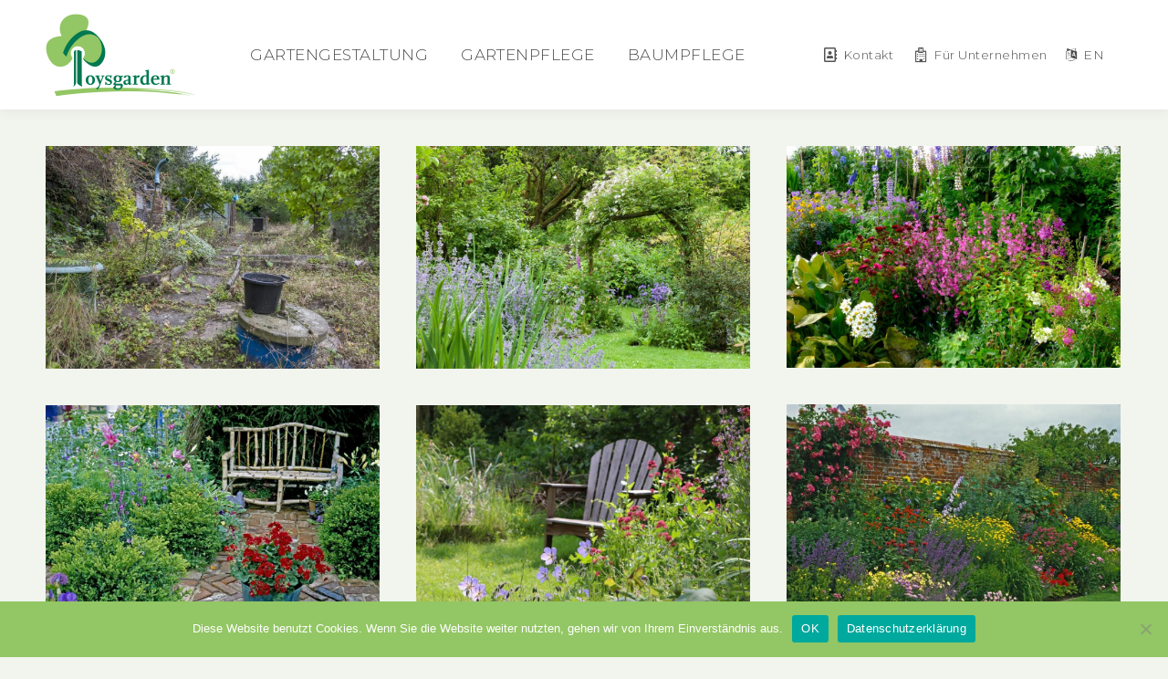

--- FILE ---
content_type: text/html; charset=UTF-8
request_url: https://www.poysgarden.at/dt_gallery/revitalisierung/
body_size: 14569
content:
<!DOCTYPE html>
<!--[if !(IE 6) | !(IE 7) | !(IE 8)  ]><!-->
<html lang="de" class="no-js">
<!--<![endif]-->
<head>
	<meta charset="UTF-8" />
		<meta name="viewport" content="width=device-width, initial-scale=1, maximum-scale=1, user-scalable=0">
		<meta name="theme-color" content="#0f6a4f"/>	<link rel="profile" href="https://gmpg.org/xfn/11" />
	        <script type="text/javascript">
            if (/Android|webOS|iPhone|iPad|iPod|BlackBerry|IEMobile|Opera Mini/i.test(navigator.userAgent)) {
                var originalAddEventListener = EventTarget.prototype.addEventListener,
                    oldWidth = window.innerWidth;

                EventTarget.prototype.addEventListener = function (eventName, eventHandler, useCapture) {
                    if (eventName === "resize") {
                        originalAddEventListener.call(this, eventName, function (event) {
                            if (oldWidth === window.innerWidth) {
                                return;
                            }
                            oldWidth = window.innerWidth;
                            if (eventHandler.handleEvent) {
                                eventHandler.handleEvent.call(this, event);
                            }
                            else {
                                eventHandler.call(this, event);
                            };
                        }, useCapture);
                    }
                    else {
                        originalAddEventListener.call(this, eventName, eventHandler, useCapture);
                    };
                };
            };
        </script>
		<meta name='robots' content='index, follow, max-image-preview:large, max-snippet:-1, max-video-preview:-1' />
	<style>img:is([sizes="auto" i], [sizes^="auto," i]) { contain-intrinsic-size: 3000px 1500px }</style>
	
	<!-- This site is optimized with the Yoast SEO plugin v26.3 - https://yoast.com/wordpress/plugins/seo/ -->
	<title>Revitalisierung &#8226; Poysgarden</title>
	<link rel="canonical" href="https://www.poysgarden.at/dt_gallery/revitalisierung/" />
	<meta property="og:locale" content="de_DE" />
	<meta property="og:type" content="article" />
	<meta property="og:title" content="Revitalisierung &#8226; Poysgarden" />
	<meta property="og:url" content="https://www.poysgarden.at/dt_gallery/revitalisierung/" />
	<meta property="og:site_name" content="Poysgarden" />
	<meta property="article:modified_time" content="2020-09-14T10:20:29+00:00" />
	<meta name="twitter:card" content="summary_large_image" />
	<script type="application/ld+json" class="yoast-schema-graph">{"@context":"https://schema.org","@graph":[{"@type":"WebPage","@id":"https://www.poysgarden.at/dt_gallery/revitalisierung/","url":"https://www.poysgarden.at/dt_gallery/revitalisierung/","name":"Revitalisierung &#8226; Poysgarden","isPartOf":{"@id":"https://www.poysgarden.at/#website"},"datePublished":"2019-03-24T10:31:33+00:00","dateModified":"2020-09-14T10:20:29+00:00","breadcrumb":{"@id":"https://www.poysgarden.at/dt_gallery/revitalisierung/#breadcrumb"},"inLanguage":"de","potentialAction":[{"@type":"ReadAction","target":["https://www.poysgarden.at/dt_gallery/revitalisierung/"]}]},{"@type":"BreadcrumbList","@id":"https://www.poysgarden.at/dt_gallery/revitalisierung/#breadcrumb","itemListElement":[{"@type":"ListItem","position":1,"name":"Startseite","item":"https://www.poysgarden.at/"},{"@type":"ListItem","position":2,"name":"Foto Album","item":"https://www.poysgarden.at/dt_gallery/"},{"@type":"ListItem","position":3,"name":"Revitalisierung"}]},{"@type":"WebSite","@id":"https://www.poysgarden.at/#website","url":"https://www.poysgarden.at/","name":"Poysgarden","description":"Poysgarden","publisher":{"@id":"https://www.poysgarden.at/#organization"},"potentialAction":[{"@type":"SearchAction","target":{"@type":"EntryPoint","urlTemplate":"https://www.poysgarden.at/?s={search_term_string}"},"query-input":{"@type":"PropertyValueSpecification","valueRequired":true,"valueName":"search_term_string"}}],"inLanguage":"de"},{"@type":"Organization","@id":"https://www.poysgarden.at/#organization","name":"Poysgarden Gartengestaltung","url":"https://www.poysgarden.at/","logo":{"@type":"ImageObject","inLanguage":"de","@id":"https://www.poysgarden.at/#/schema/logo/image/","url":"https://www.poysgarden.at/wp-content/uploads/2019/02/Logo-Desktop-highres.png","contentUrl":"https://www.poysgarden.at/wp-content/uploads/2019/02/Logo-Desktop-highres.png","width":662,"height":360,"caption":"Poysgarden Gartengestaltung"},"image":{"@id":"https://www.poysgarden.at/#/schema/logo/image/"}}]}</script>
	<!-- / Yoast SEO plugin. -->


<link rel='dns-prefetch' href='//fonts.googleapis.com' />
<link rel="alternate" type="application/rss+xml" title="Poysgarden &raquo; Feed" href="https://www.poysgarden.at/feed/" />
<link rel="alternate" type="application/rss+xml" title="Poysgarden &raquo; Kommentar-Feed" href="https://www.poysgarden.at/comments/feed/" />
<script type="text/javascript">
/* <![CDATA[ */
window._wpemojiSettings = {"baseUrl":"https:\/\/s.w.org\/images\/core\/emoji\/16.0.1\/72x72\/","ext":".png","svgUrl":"https:\/\/s.w.org\/images\/core\/emoji\/16.0.1\/svg\/","svgExt":".svg","source":{"concatemoji":"https:\/\/www.poysgarden.at\/wp-includes\/js\/wp-emoji-release.min.js"}};
/*! This file is auto-generated */
!function(s,n){var o,i,e;function c(e){try{var t={supportTests:e,timestamp:(new Date).valueOf()};sessionStorage.setItem(o,JSON.stringify(t))}catch(e){}}function p(e,t,n){e.clearRect(0,0,e.canvas.width,e.canvas.height),e.fillText(t,0,0);var t=new Uint32Array(e.getImageData(0,0,e.canvas.width,e.canvas.height).data),a=(e.clearRect(0,0,e.canvas.width,e.canvas.height),e.fillText(n,0,0),new Uint32Array(e.getImageData(0,0,e.canvas.width,e.canvas.height).data));return t.every(function(e,t){return e===a[t]})}function u(e,t){e.clearRect(0,0,e.canvas.width,e.canvas.height),e.fillText(t,0,0);for(var n=e.getImageData(16,16,1,1),a=0;a<n.data.length;a++)if(0!==n.data[a])return!1;return!0}function f(e,t,n,a){switch(t){case"flag":return n(e,"\ud83c\udff3\ufe0f\u200d\u26a7\ufe0f","\ud83c\udff3\ufe0f\u200b\u26a7\ufe0f")?!1:!n(e,"\ud83c\udde8\ud83c\uddf6","\ud83c\udde8\u200b\ud83c\uddf6")&&!n(e,"\ud83c\udff4\udb40\udc67\udb40\udc62\udb40\udc65\udb40\udc6e\udb40\udc67\udb40\udc7f","\ud83c\udff4\u200b\udb40\udc67\u200b\udb40\udc62\u200b\udb40\udc65\u200b\udb40\udc6e\u200b\udb40\udc67\u200b\udb40\udc7f");case"emoji":return!a(e,"\ud83e\udedf")}return!1}function g(e,t,n,a){var r="undefined"!=typeof WorkerGlobalScope&&self instanceof WorkerGlobalScope?new OffscreenCanvas(300,150):s.createElement("canvas"),o=r.getContext("2d",{willReadFrequently:!0}),i=(o.textBaseline="top",o.font="600 32px Arial",{});return e.forEach(function(e){i[e]=t(o,e,n,a)}),i}function t(e){var t=s.createElement("script");t.src=e,t.defer=!0,s.head.appendChild(t)}"undefined"!=typeof Promise&&(o="wpEmojiSettingsSupports",i=["flag","emoji"],n.supports={everything:!0,everythingExceptFlag:!0},e=new Promise(function(e){s.addEventListener("DOMContentLoaded",e,{once:!0})}),new Promise(function(t){var n=function(){try{var e=JSON.parse(sessionStorage.getItem(o));if("object"==typeof e&&"number"==typeof e.timestamp&&(new Date).valueOf()<e.timestamp+604800&&"object"==typeof e.supportTests)return e.supportTests}catch(e){}return null}();if(!n){if("undefined"!=typeof Worker&&"undefined"!=typeof OffscreenCanvas&&"undefined"!=typeof URL&&URL.createObjectURL&&"undefined"!=typeof Blob)try{var e="postMessage("+g.toString()+"("+[JSON.stringify(i),f.toString(),p.toString(),u.toString()].join(",")+"));",a=new Blob([e],{type:"text/javascript"}),r=new Worker(URL.createObjectURL(a),{name:"wpTestEmojiSupports"});return void(r.onmessage=function(e){c(n=e.data),r.terminate(),t(n)})}catch(e){}c(n=g(i,f,p,u))}t(n)}).then(function(e){for(var t in e)n.supports[t]=e[t],n.supports.everything=n.supports.everything&&n.supports[t],"flag"!==t&&(n.supports.everythingExceptFlag=n.supports.everythingExceptFlag&&n.supports[t]);n.supports.everythingExceptFlag=n.supports.everythingExceptFlag&&!n.supports.flag,n.DOMReady=!1,n.readyCallback=function(){n.DOMReady=!0}}).then(function(){return e}).then(function(){var e;n.supports.everything||(n.readyCallback(),(e=n.source||{}).concatemoji?t(e.concatemoji):e.wpemoji&&e.twemoji&&(t(e.twemoji),t(e.wpemoji)))}))}((window,document),window._wpemojiSettings);
/* ]]> */
</script>
<style id='wp-emoji-styles-inline-css' type='text/css'>

	img.wp-smiley, img.emoji {
		display: inline !important;
		border: none !important;
		box-shadow: none !important;
		height: 1em !important;
		width: 1em !important;
		margin: 0 0.07em !important;
		vertical-align: -0.1em !important;
		background: none !important;
		padding: 0 !important;
	}
</style>
<style id='classic-theme-styles-inline-css' type='text/css'>
/*! This file is auto-generated */
.wp-block-button__link{color:#fff;background-color:#32373c;border-radius:9999px;box-shadow:none;text-decoration:none;padding:calc(.667em + 2px) calc(1.333em + 2px);font-size:1.125em}.wp-block-file__button{background:#32373c;color:#fff;text-decoration:none}
</style>
<style id='global-styles-inline-css' type='text/css'>
:root{--wp--preset--aspect-ratio--square: 1;--wp--preset--aspect-ratio--4-3: 4/3;--wp--preset--aspect-ratio--3-4: 3/4;--wp--preset--aspect-ratio--3-2: 3/2;--wp--preset--aspect-ratio--2-3: 2/3;--wp--preset--aspect-ratio--16-9: 16/9;--wp--preset--aspect-ratio--9-16: 9/16;--wp--preset--color--black: #000000;--wp--preset--color--cyan-bluish-gray: #abb8c3;--wp--preset--color--white: #FFF;--wp--preset--color--pale-pink: #f78da7;--wp--preset--color--vivid-red: #cf2e2e;--wp--preset--color--luminous-vivid-orange: #ff6900;--wp--preset--color--luminous-vivid-amber: #fcb900;--wp--preset--color--light-green-cyan: #7bdcb5;--wp--preset--color--vivid-green-cyan: #00d084;--wp--preset--color--pale-cyan-blue: #8ed1fc;--wp--preset--color--vivid-cyan-blue: #0693e3;--wp--preset--color--vivid-purple: #9b51e0;--wp--preset--color--accent: #0f6a4f;--wp--preset--color--dark-gray: #111;--wp--preset--color--light-gray: #767676;--wp--preset--gradient--vivid-cyan-blue-to-vivid-purple: linear-gradient(135deg,rgba(6,147,227,1) 0%,rgb(155,81,224) 100%);--wp--preset--gradient--light-green-cyan-to-vivid-green-cyan: linear-gradient(135deg,rgb(122,220,180) 0%,rgb(0,208,130) 100%);--wp--preset--gradient--luminous-vivid-amber-to-luminous-vivid-orange: linear-gradient(135deg,rgba(252,185,0,1) 0%,rgba(255,105,0,1) 100%);--wp--preset--gradient--luminous-vivid-orange-to-vivid-red: linear-gradient(135deg,rgba(255,105,0,1) 0%,rgb(207,46,46) 100%);--wp--preset--gradient--very-light-gray-to-cyan-bluish-gray: linear-gradient(135deg,rgb(238,238,238) 0%,rgb(169,184,195) 100%);--wp--preset--gradient--cool-to-warm-spectrum: linear-gradient(135deg,rgb(74,234,220) 0%,rgb(151,120,209) 20%,rgb(207,42,186) 40%,rgb(238,44,130) 60%,rgb(251,105,98) 80%,rgb(254,248,76) 100%);--wp--preset--gradient--blush-light-purple: linear-gradient(135deg,rgb(255,206,236) 0%,rgb(152,150,240) 100%);--wp--preset--gradient--blush-bordeaux: linear-gradient(135deg,rgb(254,205,165) 0%,rgb(254,45,45) 50%,rgb(107,0,62) 100%);--wp--preset--gradient--luminous-dusk: linear-gradient(135deg,rgb(255,203,112) 0%,rgb(199,81,192) 50%,rgb(65,88,208) 100%);--wp--preset--gradient--pale-ocean: linear-gradient(135deg,rgb(255,245,203) 0%,rgb(182,227,212) 50%,rgb(51,167,181) 100%);--wp--preset--gradient--electric-grass: linear-gradient(135deg,rgb(202,248,128) 0%,rgb(113,206,126) 100%);--wp--preset--gradient--midnight: linear-gradient(135deg,rgb(2,3,129) 0%,rgb(40,116,252) 100%);--wp--preset--font-size--small: 13px;--wp--preset--font-size--medium: 20px;--wp--preset--font-size--large: 36px;--wp--preset--font-size--x-large: 42px;--wp--preset--spacing--20: 0.44rem;--wp--preset--spacing--30: 0.67rem;--wp--preset--spacing--40: 1rem;--wp--preset--spacing--50: 1.5rem;--wp--preset--spacing--60: 2.25rem;--wp--preset--spacing--70: 3.38rem;--wp--preset--spacing--80: 5.06rem;--wp--preset--shadow--natural: 6px 6px 9px rgba(0, 0, 0, 0.2);--wp--preset--shadow--deep: 12px 12px 50px rgba(0, 0, 0, 0.4);--wp--preset--shadow--sharp: 6px 6px 0px rgba(0, 0, 0, 0.2);--wp--preset--shadow--outlined: 6px 6px 0px -3px rgba(255, 255, 255, 1), 6px 6px rgba(0, 0, 0, 1);--wp--preset--shadow--crisp: 6px 6px 0px rgba(0, 0, 0, 1);}:where(.is-layout-flex){gap: 0.5em;}:where(.is-layout-grid){gap: 0.5em;}body .is-layout-flex{display: flex;}.is-layout-flex{flex-wrap: wrap;align-items: center;}.is-layout-flex > :is(*, div){margin: 0;}body .is-layout-grid{display: grid;}.is-layout-grid > :is(*, div){margin: 0;}:where(.wp-block-columns.is-layout-flex){gap: 2em;}:where(.wp-block-columns.is-layout-grid){gap: 2em;}:where(.wp-block-post-template.is-layout-flex){gap: 1.25em;}:where(.wp-block-post-template.is-layout-grid){gap: 1.25em;}.has-black-color{color: var(--wp--preset--color--black) !important;}.has-cyan-bluish-gray-color{color: var(--wp--preset--color--cyan-bluish-gray) !important;}.has-white-color{color: var(--wp--preset--color--white) !important;}.has-pale-pink-color{color: var(--wp--preset--color--pale-pink) !important;}.has-vivid-red-color{color: var(--wp--preset--color--vivid-red) !important;}.has-luminous-vivid-orange-color{color: var(--wp--preset--color--luminous-vivid-orange) !important;}.has-luminous-vivid-amber-color{color: var(--wp--preset--color--luminous-vivid-amber) !important;}.has-light-green-cyan-color{color: var(--wp--preset--color--light-green-cyan) !important;}.has-vivid-green-cyan-color{color: var(--wp--preset--color--vivid-green-cyan) !important;}.has-pale-cyan-blue-color{color: var(--wp--preset--color--pale-cyan-blue) !important;}.has-vivid-cyan-blue-color{color: var(--wp--preset--color--vivid-cyan-blue) !important;}.has-vivid-purple-color{color: var(--wp--preset--color--vivid-purple) !important;}.has-black-background-color{background-color: var(--wp--preset--color--black) !important;}.has-cyan-bluish-gray-background-color{background-color: var(--wp--preset--color--cyan-bluish-gray) !important;}.has-white-background-color{background-color: var(--wp--preset--color--white) !important;}.has-pale-pink-background-color{background-color: var(--wp--preset--color--pale-pink) !important;}.has-vivid-red-background-color{background-color: var(--wp--preset--color--vivid-red) !important;}.has-luminous-vivid-orange-background-color{background-color: var(--wp--preset--color--luminous-vivid-orange) !important;}.has-luminous-vivid-amber-background-color{background-color: var(--wp--preset--color--luminous-vivid-amber) !important;}.has-light-green-cyan-background-color{background-color: var(--wp--preset--color--light-green-cyan) !important;}.has-vivid-green-cyan-background-color{background-color: var(--wp--preset--color--vivid-green-cyan) !important;}.has-pale-cyan-blue-background-color{background-color: var(--wp--preset--color--pale-cyan-blue) !important;}.has-vivid-cyan-blue-background-color{background-color: var(--wp--preset--color--vivid-cyan-blue) !important;}.has-vivid-purple-background-color{background-color: var(--wp--preset--color--vivid-purple) !important;}.has-black-border-color{border-color: var(--wp--preset--color--black) !important;}.has-cyan-bluish-gray-border-color{border-color: var(--wp--preset--color--cyan-bluish-gray) !important;}.has-white-border-color{border-color: var(--wp--preset--color--white) !important;}.has-pale-pink-border-color{border-color: var(--wp--preset--color--pale-pink) !important;}.has-vivid-red-border-color{border-color: var(--wp--preset--color--vivid-red) !important;}.has-luminous-vivid-orange-border-color{border-color: var(--wp--preset--color--luminous-vivid-orange) !important;}.has-luminous-vivid-amber-border-color{border-color: var(--wp--preset--color--luminous-vivid-amber) !important;}.has-light-green-cyan-border-color{border-color: var(--wp--preset--color--light-green-cyan) !important;}.has-vivid-green-cyan-border-color{border-color: var(--wp--preset--color--vivid-green-cyan) !important;}.has-pale-cyan-blue-border-color{border-color: var(--wp--preset--color--pale-cyan-blue) !important;}.has-vivid-cyan-blue-border-color{border-color: var(--wp--preset--color--vivid-cyan-blue) !important;}.has-vivid-purple-border-color{border-color: var(--wp--preset--color--vivid-purple) !important;}.has-vivid-cyan-blue-to-vivid-purple-gradient-background{background: var(--wp--preset--gradient--vivid-cyan-blue-to-vivid-purple) !important;}.has-light-green-cyan-to-vivid-green-cyan-gradient-background{background: var(--wp--preset--gradient--light-green-cyan-to-vivid-green-cyan) !important;}.has-luminous-vivid-amber-to-luminous-vivid-orange-gradient-background{background: var(--wp--preset--gradient--luminous-vivid-amber-to-luminous-vivid-orange) !important;}.has-luminous-vivid-orange-to-vivid-red-gradient-background{background: var(--wp--preset--gradient--luminous-vivid-orange-to-vivid-red) !important;}.has-very-light-gray-to-cyan-bluish-gray-gradient-background{background: var(--wp--preset--gradient--very-light-gray-to-cyan-bluish-gray) !important;}.has-cool-to-warm-spectrum-gradient-background{background: var(--wp--preset--gradient--cool-to-warm-spectrum) !important;}.has-blush-light-purple-gradient-background{background: var(--wp--preset--gradient--blush-light-purple) !important;}.has-blush-bordeaux-gradient-background{background: var(--wp--preset--gradient--blush-bordeaux) !important;}.has-luminous-dusk-gradient-background{background: var(--wp--preset--gradient--luminous-dusk) !important;}.has-pale-ocean-gradient-background{background: var(--wp--preset--gradient--pale-ocean) !important;}.has-electric-grass-gradient-background{background: var(--wp--preset--gradient--electric-grass) !important;}.has-midnight-gradient-background{background: var(--wp--preset--gradient--midnight) !important;}.has-small-font-size{font-size: var(--wp--preset--font-size--small) !important;}.has-medium-font-size{font-size: var(--wp--preset--font-size--medium) !important;}.has-large-font-size{font-size: var(--wp--preset--font-size--large) !important;}.has-x-large-font-size{font-size: var(--wp--preset--font-size--x-large) !important;}
:where(.wp-block-post-template.is-layout-flex){gap: 1.25em;}:where(.wp-block-post-template.is-layout-grid){gap: 1.25em;}
:where(.wp-block-columns.is-layout-flex){gap: 2em;}:where(.wp-block-columns.is-layout-grid){gap: 2em;}
:root :where(.wp-block-pullquote){font-size: 1.5em;line-height: 1.6;}
</style>
<link rel='stylesheet' id='cookie-notice-front-css' href='https://www.poysgarden.at/wp-content/plugins/cookie-notice/css/front.min.css' type='text/css' media='all' />
<link rel='stylesheet' id='the7-Defaults-css' href='https://www.poysgarden.at/wp-content/uploads/smile_fonts/Defaults/Defaults.css' type='text/css' media='all' />
<link rel='stylesheet' id='the7-poysgarden-css' href='https://www.poysgarden.at/wp-content/uploads/smile_fonts/poysgarden/poysgarden.css' type='text/css' media='all' />
<link rel='stylesheet' id='dt-web-fonts-css' href='https://fonts.googleapis.com/css?family=Roboto:400,600,700%7CMontserrat:300,400,500,600,700%7CRoboto+Condensed:400,600,700%7CRaleway:300,400,600,700' type='text/css' media='all' />
<link rel='stylesheet' id='dt-main-css' href='https://www.poysgarden.at/wp-content/themes/dt-the7/css/main.min.css' type='text/css' media='all' />
<style id='dt-main-inline-css' type='text/css'>
body #load {
  display: block;
  height: 100%;
  overflow: hidden;
  position: fixed;
  width: 100%;
  z-index: 9901;
  opacity: 1;
  visibility: visible;
  transition: all .35s ease-out;
}
.load-wrap {
  width: 100%;
  height: 100%;
  background-position: center center;
  background-repeat: no-repeat;
  text-align: center;
  display: -ms-flexbox;
  display: -ms-flex;
  display: flex;
  -ms-align-items: center;
  -ms-flex-align: center;
  align-items: center;
  -ms-flex-flow: column wrap;
  flex-flow: column wrap;
  -ms-flex-pack: center;
  -ms-justify-content: center;
  justify-content: center;
}
.load-wrap > svg {
  position: absolute;
  top: 50%;
  left: 50%;
  transform: translate(-50%,-50%);
}
#load {
  background: var(--the7-elementor-beautiful-loading-bg,#f4f4f2);
  --the7-beautiful-spinner-color2: var(--the7-beautiful-spinner-color,#0f6a4f);
}

</style>
<link rel='stylesheet' id='the7-font-css' href='https://www.poysgarden.at/wp-content/themes/dt-the7/fonts/icomoon-the7-font/icomoon-the7-font.min.css' type='text/css' media='all' />
<link rel='stylesheet' id='the7-awesome-fonts-css' href='https://www.poysgarden.at/wp-content/themes/dt-the7/fonts/FontAwesome/css/all.min.css' type='text/css' media='all' />
<link rel='stylesheet' id='the7-awesome-fonts-back-css' href='https://www.poysgarden.at/wp-content/themes/dt-the7/fonts/FontAwesome/back-compat.min.css' type='text/css' media='all' />
<link rel='stylesheet' id='the7-custom-scrollbar-css' href='https://www.poysgarden.at/wp-content/themes/dt-the7/lib/custom-scrollbar/custom-scrollbar.min.css' type='text/css' media='all' />
<link rel='stylesheet' id='the7-wpbakery-css' href='https://www.poysgarden.at/wp-content/themes/dt-the7/css/wpbakery.min.css' type='text/css' media='all' />
<link rel='stylesheet' id='the7-core-css' href='https://www.poysgarden.at/wp-content/plugins/dt-the7-core/assets/css/post-type.min.css' type='text/css' media='all' />
<link rel='stylesheet' id='the7-css-vars-css' href='https://www.poysgarden.at/wp-content/uploads/the7-css/css-vars.css' type='text/css' media='all' />
<link rel='stylesheet' id='dt-custom-css' href='https://www.poysgarden.at/wp-content/uploads/the7-css/custom.css' type='text/css' media='all' />
<link rel='stylesheet' id='dt-media-css' href='https://www.poysgarden.at/wp-content/uploads/the7-css/media.css' type='text/css' media='all' />
<link rel='stylesheet' id='the7-mega-menu-css' href='https://www.poysgarden.at/wp-content/uploads/the7-css/mega-menu.css' type='text/css' media='all' />
<link rel='stylesheet' id='the7-elements-albums-portfolio-css' href='https://www.poysgarden.at/wp-content/uploads/the7-css/the7-elements-albums-portfolio.css' type='text/css' media='all' />
<link rel='stylesheet' id='the7-elements-css' href='https://www.poysgarden.at/wp-content/uploads/the7-css/post-type-dynamic.css' type='text/css' media='all' />
<link rel='stylesheet' id='style-css' href='https://www.poysgarden.at/wp-content/themes/dt-the7/style.css' type='text/css' media='all' />
<script type="text/javascript" src="https://www.poysgarden.at/wp-includes/js/jquery/jquery.min.js" id="jquery-core-js"></script>
<script type="text/javascript" src="https://www.poysgarden.at/wp-includes/js/jquery/jquery-migrate.min.js" id="jquery-migrate-js"></script>
<script type="text/javascript" id="cookie-notice-front-js-before">
/* <![CDATA[ */
var cnArgs = {"ajaxUrl":"https:\/\/www.poysgarden.at\/wp-admin\/admin-ajax.php","nonce":"018bc1b5c2","hideEffect":"slide","position":"bottom","onScroll":true,"onScrollOffset":400,"onClick":false,"cookieName":"cookie_notice_accepted","cookieTime":2592000,"cookieTimeRejected":2592000,"globalCookie":false,"redirection":false,"cache":false,"revokeCookies":false,"revokeCookiesOpt":"automatic"};
/* ]]> */
</script>
<script type="text/javascript" src="https://www.poysgarden.at/wp-content/plugins/cookie-notice/js/front.min.js" id="cookie-notice-front-js"></script>
<script type="text/javascript" src="//www.poysgarden.at/wp-content/plugins/revslider/sr6/assets/js/rbtools.min.js" id="tp-tools-js"></script>
<script type="text/javascript" src="//www.poysgarden.at/wp-content/plugins/revslider/sr6/assets/js/rs6.min.js" id="revmin-js"></script>
<script type="text/javascript" id="dt-above-fold-js-extra">
/* <![CDATA[ */
var dtLocal = {"themeUrl":"https:\/\/www.poysgarden.at\/wp-content\/themes\/dt-the7","passText":"Um diesen gesch\u00fctzten Eintrag anzusehen, geben Sie bitte das Passwort ein:","moreButtonText":{"loading":"Lade...","loadMore":"Mehr laden"},"postID":"47838","ajaxurl":"https:\/\/www.poysgarden.at\/wp-admin\/admin-ajax.php","REST":{"baseUrl":"https:\/\/www.poysgarden.at\/wp-json\/the7\/v1","endpoints":{"sendMail":"\/send-mail"}},"contactMessages":{"required":"One or more fields have an error. Please check and try again.","terms":"Please accept the privacy policy.","fillTheCaptchaError":"Please, fill the captcha."},"captchaSiteKey":"","ajaxNonce":"5255ee1223","pageData":"","themeSettings":{"smoothScroll":"off","lazyLoading":false,"accentColor":{"mode":"solid","color":"#0f6a4f"},"desktopHeader":{"height":100},"ToggleCaptionEnabled":"disabled","ToggleCaption":"Navigation","floatingHeader":{"showAfter":150,"showMenu":true,"height":65,"logo":{"showLogo":true,"html":"<img class=\" preload-me\" src=\"https:\/\/www.poysgarden.at\/wp-content\/uploads\/2019\/02\/Logo-Floating-lowres.png\" srcset=\"https:\/\/www.poysgarden.at\/wp-content\/uploads\/2019\/02\/Logo-Floating-lowres.png 100w, https:\/\/www.poysgarden.at\/wp-content\/uploads\/2019\/02\/Logo-Floating-highres.png 200w\" width=\"100\" height=\"56\"   sizes=\"100px\" alt=\"Poysgarden\" \/>","url":"https:\/\/www.poysgarden.at\/"}},"topLine":{"floatingTopLine":{"logo":{"showLogo":false,"html":""}}},"mobileHeader":{"firstSwitchPoint":1070,"secondSwitchPoint":1070,"firstSwitchPointHeight":80,"secondSwitchPointHeight":80,"mobileToggleCaptionEnabled":"left","mobileToggleCaption":"Men\u00fc"},"stickyMobileHeaderFirstSwitch":{"logo":{"html":"<img class=\" preload-me\" src=\"https:\/\/www.poysgarden.at\/wp-content\/uploads\/2019\/02\/Logo-Floating-lowres.png\" srcset=\"https:\/\/www.poysgarden.at\/wp-content\/uploads\/2019\/02\/Logo-Floating-lowres.png 100w, https:\/\/www.poysgarden.at\/wp-content\/uploads\/2019\/02\/Logo-Floating-highres.png 200w\" width=\"100\" height=\"56\"   sizes=\"100px\" alt=\"Poysgarden\" \/>"}},"stickyMobileHeaderSecondSwitch":{"logo":{"html":"<img class=\" preload-me\" src=\"https:\/\/www.poysgarden.at\/wp-content\/uploads\/2019\/02\/Logo-Floating-lowres.png\" srcset=\"https:\/\/www.poysgarden.at\/wp-content\/uploads\/2019\/02\/Logo-Floating-lowres.png 100w, https:\/\/www.poysgarden.at\/wp-content\/uploads\/2019\/02\/Logo-Floating-highres.png 200w\" width=\"100\" height=\"56\"   sizes=\"100px\" alt=\"Poysgarden\" \/>"}},"content":{"textColor":"#666666","headerColor":"#505050"},"sidebar":{"switchPoint":990},"boxedWidth":"1340px","stripes":{"stripe1":{"textColor":"#787d85","headerColor":"#3b3f4a"},"stripe2":{"textColor":"#8b9199","headerColor":"#ffffff"},"stripe3":{"textColor":"#ffffff","headerColor":"#ffffff"}}},"VCMobileScreenWidth":"768"};
var dtShare = {"shareButtonText":{"facebook":"Facebook","twitter":"Tweet","pinterest":"Pin it","linkedin":"Linkedin","whatsapp":"Share on Whatsapp"},"overlayOpacity":"85"};
/* ]]> */
</script>
<script type="text/javascript" src="https://www.poysgarden.at/wp-content/themes/dt-the7/js/above-the-fold.min.js" id="dt-above-fold-js"></script>
<script></script><link rel="https://api.w.org/" href="https://www.poysgarden.at/wp-json/" /><link rel="alternate" title="JSON" type="application/json" href="https://www.poysgarden.at/wp-json/wp/v2/dt_gallery/47838" /><link rel="EditURI" type="application/rsd+xml" title="RSD" href="https://www.poysgarden.at/xmlrpc.php?rsd" />
<meta name="generator" content="WordPress 6.8.3" />
<link rel='shortlink' href='https://www.poysgarden.at/?p=47838' />
<link rel="alternate" title="oEmbed (JSON)" type="application/json+oembed" href="https://www.poysgarden.at/wp-json/oembed/1.0/embed?url=https%3A%2F%2Fwww.poysgarden.at%2Fdt_gallery%2Frevitalisierung%2F" />
<link rel="alternate" title="oEmbed (XML)" type="text/xml+oembed" href="https://www.poysgarden.at/wp-json/oembed/1.0/embed?url=https%3A%2F%2Fwww.poysgarden.at%2Fdt_gallery%2Frevitalisierung%2F&#038;format=xml" />
<meta name="generator" content="Powered by WPBakery Page Builder - drag and drop page builder for WordPress."/>
<meta name="generator" content="Powered by Slider Revolution 6.7.38 - responsive, Mobile-Friendly Slider Plugin for WordPress with comfortable drag and drop interface." />
<script type="text/javascript" id="the7-loader-script">
document.addEventListener("DOMContentLoaded", function(event) {
	var load = document.getElementById("load");
	if(!load.classList.contains('loader-removed')){
		var removeLoading = setTimeout(function() {
			load.className += " loader-removed";
		}, 300);
	}
});
</script>
		<link rel="icon" href="https://www.poysgarden.at/wp-content/uploads/2019/02/favicon.ico" type="image/x-icon" sizes="16x16"/><link rel="icon" href="https://www.poysgarden.at/wp-content/uploads/2019/02/favicon.ico" type="image/x-icon" sizes="32x32"/><script>function setREVStartSize(e){
			//window.requestAnimationFrame(function() {
				window.RSIW = window.RSIW===undefined ? window.innerWidth : window.RSIW;
				window.RSIH = window.RSIH===undefined ? window.innerHeight : window.RSIH;
				try {
					var pw = document.getElementById(e.c).parentNode.offsetWidth,
						newh;
					pw = pw===0 || isNaN(pw) || (e.l=="fullwidth" || e.layout=="fullwidth") ? window.RSIW : pw;
					e.tabw = e.tabw===undefined ? 0 : parseInt(e.tabw);
					e.thumbw = e.thumbw===undefined ? 0 : parseInt(e.thumbw);
					e.tabh = e.tabh===undefined ? 0 : parseInt(e.tabh);
					e.thumbh = e.thumbh===undefined ? 0 : parseInt(e.thumbh);
					e.tabhide = e.tabhide===undefined ? 0 : parseInt(e.tabhide);
					e.thumbhide = e.thumbhide===undefined ? 0 : parseInt(e.thumbhide);
					e.mh = e.mh===undefined || e.mh=="" || e.mh==="auto" ? 0 : parseInt(e.mh,0);
					if(e.layout==="fullscreen" || e.l==="fullscreen")
						newh = Math.max(e.mh,window.RSIH);
					else{
						e.gw = Array.isArray(e.gw) ? e.gw : [e.gw];
						for (var i in e.rl) if (e.gw[i]===undefined || e.gw[i]===0) e.gw[i] = e.gw[i-1];
						e.gh = e.el===undefined || e.el==="" || (Array.isArray(e.el) && e.el.length==0)? e.gh : e.el;
						e.gh = Array.isArray(e.gh) ? e.gh : [e.gh];
						for (var i in e.rl) if (e.gh[i]===undefined || e.gh[i]===0) e.gh[i] = e.gh[i-1];
											
						var nl = new Array(e.rl.length),
							ix = 0,
							sl;
						e.tabw = e.tabhide>=pw ? 0 : e.tabw;
						e.thumbw = e.thumbhide>=pw ? 0 : e.thumbw;
						e.tabh = e.tabhide>=pw ? 0 : e.tabh;
						e.thumbh = e.thumbhide>=pw ? 0 : e.thumbh;
						for (var i in e.rl) nl[i] = e.rl[i]<window.RSIW ? 0 : e.rl[i];
						sl = nl[0];
						for (var i in nl) if (sl>nl[i] && nl[i]>0) { sl = nl[i]; ix=i;}
						var m = pw>(e.gw[ix]+e.tabw+e.thumbw) ? 1 : (pw-(e.tabw+e.thumbw)) / (e.gw[ix]);
						newh =  (e.gh[ix] * m) + (e.tabh + e.thumbh);
					}
					var el = document.getElementById(e.c);
					if (el!==null && el) el.style.height = newh+"px";
					el = document.getElementById(e.c+"_wrapper");
					if (el!==null && el) {
						el.style.height = newh+"px";
						el.style.display = "block";
					}
				} catch(e){
					console.log("Failure at Presize of Slider:" + e)
				}
			//});
		  };</script>
<noscript><style> .wpb_animate_when_almost_visible { opacity: 1; }</style></noscript><style id='the7-custom-inline-css' type='text/css'>
h1, h2, h3 {
	font-weight: 300 !important;
}


.header-bar {
	letter-spacing: 0.03em;
}

.link-grau a, .link-grau a:focus {
  color: #4c4c4c !important;
	text-decoration: none;
}


/*Formatierung Ueberschriften fuer Listenseiten*/

.entry-title {
    font-weight: 300 !important;
}


/*Formatierung Widget Sidebar Blogeintraege ohne Datum*/

.text-secondary {
	display: none;
}

.post-format-standard .post-content {
	padding-top: 10px;
}


/*Formatierung mobile - Menue, Widget Startseite unter Slider - Subtext unter Icon ausblenden*/

.mobile-main-nav {
	padding-top: 30px;
}

@media screen and (max-width: 780px) {
  #teaserbox-startseite .uvc-sub-heading.ult-responsive {
    display: none;
  }
}

/*Kontakt mobile
@media screen and (max-width: 780px) {
  #sidebar .widget.widget_text {
    display: none;
  }
}
Ende ausblenden*/

/*Formatierung Sliderpunkte mobile
@media screen and (max-width: 780px) {
.owl-dots {
	display: none;
	}
}	
Ende ausblenden*/


/*Formatierung Button - keine Pfeile */

.dt-icon-the7-arrow-03 {
	display: none;
}

/*Formatierung Navigation Blog Footer */

.meta-nav {
	color: #007950 !important;
}

.icomoon-the7-font-the7-arrow-29-2 {
	color: #007950 !important;
}

.dt-icon-the7-misc-006-1 {
	color: #007950 !important;
}

@media screen and (max-width: 780px) {
  .post-navigation {
    display: none;
  }
}

.icomoon-the7-font-the7-arrow-29-3 {
	color: #007950 !important;
}

/*Formatierung Widget Titel */

.widget-title {
	font-weight: 300 !important;
	font-size: 18px;
}

.floating-mobile-menu-icon .dt-mobile-menu-icon.floating-btn .menu-toggle-caption {
    display: none;
}

.meta-nav {
	display: none;
}

/*Formatierung Footer - Menue ohne Linien */

.menu li {
	border: none !important;
}
</style>
</head>
<body id="the7-body" class="wp-singular dt_gallery-template-default single single-dt_gallery postid-47838 wp-embed-responsive wp-theme-dt-the7 cookies-not-set the7-core-ver-2.7.12 layout-masonry-grid description-on-hover no-comments title-off dt-responsive-on right-mobile-menu-close-icon ouside-menu-close-icon mobile-close-left-caption  fade-big-mobile-menu-close-icon fade-medium-menu-close-icon srcset-enabled btn-flat custom-btn-color custom-btn-hover-color phantom-slide phantom-shadow-decoration phantom-custom-logo-on floating-mobile-menu-icon top-header first-switch-logo-left first-switch-menu-right second-switch-logo-left second-switch-menu-right right-mobile-menu layzr-loading-on popup-message-style dt-fa-compatibility fullscreen-photo-scroller the7-ver-10.5.0 wpb-js-composer js-comp-ver-8.6.1 vc_responsive">
<!-- The7 10.5.0 -->
<div id="load" class="ring-loader">
	<div class="load-wrap">
<style type="text/css">
    .the7-spinner {
        width: 72px;
        height: 72px;
        position: relative;
    }
    .the7-spinner > div {
        border-radius: 50%;
        width: 9px;
        left: 0;
        box-sizing: border-box;
        display: block;
        position: absolute;
        border: 9px solid #fff;
        width: 72px;
        height: 72px;
    }
    .the7-spinner-ring-bg{
        opacity: 0.25;
    }
    div.the7-spinner-ring {
        animation: spinner-animation 0.8s cubic-bezier(1, 1, 1, 1) infinite;
        border-color:var(--the7-beautiful-spinner-color2) transparent transparent transparent;
    }

    @keyframes spinner-animation{
        from{
            transform: rotate(0deg);
        }
        to {
            transform: rotate(360deg);
        }
    }
</style>

<div class="the7-spinner">
    <div class="the7-spinner-ring-bg"></div>
    <div class="the7-spinner-ring"></div>
</div></div>
</div>
<div id="page" >
	<a class="skip-link screen-reader-text" href="#content">Zum Inhalt springen</a>

<div class="masthead inline-header center widgets shadow-decoration shadow-mobile-header-decoration type-9-mobile-menu-icon mobile-left-caption dt-parent-menu-clickable show-sub-menu-on-hover show-device-logo show-mobile-logo"  role="banner">

	<div class="top-bar top-bar-empty top-bar-line-hide">
	<div class="top-bar-bg" ></div>
	<div class="mini-widgets left-widgets"></div><div class="mini-widgets right-widgets"></div></div>

	<header class="header-bar">

		<div class="branding">
	<div id="site-title" class="assistive-text">Poysgarden</div>
	<div id="site-description" class="assistive-text">Poysgarden</div>
	<a class="" href="https://www.poysgarden.at/"><img class=" preload-me" src="https://www.poysgarden.at/wp-content/uploads/2019/02/Logo-Desktop-lowres.png" srcset="https://www.poysgarden.at/wp-content/uploads/2019/02/Logo-Desktop-lowres.png 166w, https://www.poysgarden.at/wp-content/uploads/2019/02/Logo-Desktop-highres.png 662w" width="166" height="90"   sizes="166px" alt="Poysgarden" /><img class="mobile-logo preload-me" src="https://www.poysgarden.at/wp-content/uploads/2019/02/Logo-Floating-lowres.png" srcset="https://www.poysgarden.at/wp-content/uploads/2019/02/Logo-Floating-lowres.png 100w, https://www.poysgarden.at/wp-content/uploads/2019/02/Logo-Floating-highres.png 200w" width="100" height="56"   sizes="100px" alt="Poysgarden" /></a></div>

		<ul id="primary-menu" class="main-nav underline-decoration downwards-line outside-item-remove-margin" role="menubar"><li class="menu-item menu-item-type-post_type menu-item-object-page menu-item-has-children menu-item-47137 first has-children depth-0 dt-mega-menu mega-auto-width mega-column-1" role="presentation"><a href='https://www.poysgarden.at/gartengestaltung/' data-level='1' role="menuitem"><span class="menu-item-text"><span class="menu-text">Gartengestaltung</span></span></a><div class="dt-mega-menu-wrap"><ul class="sub-nav level-arrows-on" role="menubar"><li class="menu-item menu-item-type-post_type menu-item-object-post menu-item-48098 first depth-1 no-link dt-mega-parent wf-1" role="presentation"><a href='https://www.poysgarden.at/umgestalten/' data-level='2' role="menuitem"><span class="menu-item-text"><span class="menu-text">Meinen Garten umgestalten</span></span></a></li> <li class="menu-item menu-item-type-post_type menu-item-object-post menu-item-48097 depth-1 no-link dt-mega-parent wf-1" role="presentation"><a href='https://www.poysgarden.at/neuanlage/' data-level='2' role="menuitem"><span class="menu-item-text"><span class="menu-text">Meinen Garten neu anlegen</span></span></a></li> <li class="menu-item menu-item-type-post_type menu-item-object-post menu-item-48099 depth-1 no-link dt-mega-parent wf-1" role="presentation"><a href='https://www.poysgarden.at/revitalisierung/' data-level='2' role="menuitem"><span class="menu-item-text"><span class="menu-text">Meinen Garten sanieren und revitalisieren</span></span></a></li> <li class="menu-item menu-item-type-post_type menu-item-object-post menu-item-48100 depth-1 no-link dt-mega-parent wf-1" role="presentation"><a href='https://www.poysgarden.at/wasser-im-garten/' data-level='2' role="menuitem"><span class="menu-item-text"><span class="menu-text">Wasser in meinem Garten</span></span></a></li> <li class="menu-item menu-item-type-post_type menu-item-object-post menu-item-48101 depth-1 no-link dt-mega-parent wf-1" role="presentation"><a href='https://www.poysgarden.at/stein-und-holz-im-garten/' data-level='2' role="menuitem"><span class="menu-item-text"><span class="menu-text">Holz &#038; Stein in meinem Garten</span></span></a></li> <li class="menu-item menu-item-type-post_type menu-item-object-post menu-item-48102 depth-1 no-link dt-mega-parent wf-1" role="presentation"><a href='https://www.poysgarden.at/dachgaerten-terrassen/' data-level='2' role="menuitem"><span class="menu-item-text"><span class="menu-text">Mein Dachgarten, meine Terrasse</span></span></a></li> </ul></div></li> <li class="menu-item menu-item-type-post_type menu-item-object-page menu-item-has-children menu-item-47136 has-children depth-0 dt-mega-menu mega-auto-width mega-column-1" role="presentation"><a href='https://www.poysgarden.at/gartenpflege/' data-level='1' role="menuitem"><span class="menu-item-text"><span class="menu-text">Gartenpflege</span></span></a><div class="dt-mega-menu-wrap"><ul class="sub-nav level-arrows-on" role="menubar"><li class="menu-item menu-item-type-post_type menu-item-object-post menu-item-48104 first depth-1 no-link dt-mega-parent wf-1" role="presentation"><a href='https://www.poysgarden.at/garten-fruehjahrsservice/' data-level='2' role="menuitem"><span class="menu-item-text"><span class="menu-text">Frühjahrsservice für meinen Garten</span></span></a></li> <li class="menu-item menu-item-type-post_type menu-item-object-post menu-item-48534 depth-1 no-link dt-mega-parent wf-1" role="presentation"><a href='https://www.poysgarden.at/herbstservice/' data-level='2' role="menuitem"><span class="menu-item-text"><span class="menu-text">Herbstservice für meinen Garten</span></span></a></li> <li class="menu-item menu-item-type-post_type menu-item-object-post menu-item-48105 depth-1 no-link dt-mega-parent wf-1" role="presentation"><a href='https://www.poysgarden.at/gruenservice/' data-level='2' role="menuitem"><span class="menu-item-text"><span class="menu-text">Grünservice für meinen Garten</span></span></a></li> <li class="menu-item menu-item-type-post_type menu-item-object-post menu-item-48103 depth-1 no-link dt-mega-parent wf-1" role="presentation"><a href='https://www.poysgarden.at/bewaesserungsanlagen-und-maehroboter/' data-level='2' role="menuitem"><span class="menu-item-text"><span class="menu-text">Bewässerung in meinem Garten</span></span></a></li> <li class="menu-item menu-item-type-post_type menu-item-object-post menu-item-48398 depth-1 no-link dt-mega-parent wf-1" role="presentation"><a href='https://www.poysgarden.at/maehroboter/' data-level='2' role="menuitem"><span class="menu-item-text"><span class="menu-text">Mähroboter für meinen Garten</span></span></a></li> </ul></div></li> <li class="menu-item menu-item-type-post_type menu-item-object-page menu-item-has-children menu-item-47135 last has-children depth-0 dt-mega-menu mega-auto-width mega-column-1" role="presentation"><a href='https://www.poysgarden.at/baumpflege/' data-level='1' role="menuitem"><span class="menu-item-text"><span class="menu-text">Baumpflege</span></span></a><div class="dt-mega-menu-wrap"><ul class="sub-nav level-arrows-on" role="menubar"><li class="menu-item menu-item-type-post_type menu-item-object-post menu-item-48108 first depth-1 no-link dt-mega-parent wf-1" role="presentation"><a href='https://www.poysgarden.at/baumschnitt/' data-level='2' role="menuitem"><span class="menu-item-text"><span class="menu-text">Baumschnitt in meinem Garten</span></span></a></li> <li class="menu-item menu-item-type-post_type menu-item-object-post menu-item-48107 depth-1 no-link dt-mega-parent wf-1" role="presentation"><a href='https://www.poysgarden.at/baumsanierung/' data-level='2' role="menuitem"><span class="menu-item-text"><span class="menu-text">Baumsanierung in meinem Garten</span></span></a></li> <li class="menu-item menu-item-type-post_type menu-item-object-post menu-item-48106 depth-1 no-link dt-mega-parent wf-1" role="presentation"><a href='https://www.poysgarden.at/baumrodung/' data-level='2' role="menuitem"><span class="menu-item-text"><span class="menu-text">Baumrodung in meinem Garten</span></span></a></li> </ul></div></li> </ul>
		<div class="mini-widgets"><a href="/kontakt" class="mini-contacts multipurpose_1 show-on-desktop near-logo-first-switch in-menu-second-switch"><i class="fa-fw far fa-address-book"></i>Kontakt</a><a href="/leistungen-fuer-unternehmen" class="mini-contacts multipurpose_2 show-on-desktop near-logo-first-switch in-menu-second-switch"><i class="fa-fw Defaults-hospital-o"></i>Für Unternehmen</a><a href="/all-services-of-poysgarden/" class="microwidget-btn mini-button header-elements-button-1 show-on-desktop near-logo-first-switch in-menu-second-switch disable-animation-bg border-off hover-border-off btn-icon-align-left" ><i class="Defaults-language"></i><span>EN</span></a></div>
	</header>

</div>
<div class="dt-mobile-header mobile-menu-show-divider">
	<div class="dt-close-mobile-menu-icon"><span class="mobile-menu-close-caption">Menü schließen</span><div class="close-line-wrap"><span class="close-line"></span><span class="close-line"></span><span class="close-line"></span></div></div>	<ul id="mobile-menu" class="mobile-main-nav" role="menubar">
		<li class="menu-item menu-item-type-post_type menu-item-object-page menu-item-has-children menu-item-47137 first has-children depth-0 dt-mega-menu mega-auto-width mega-column-1" role="presentation"><a href='https://www.poysgarden.at/gartengestaltung/' data-level='1' role="menuitem"><span class="menu-item-text"><span class="menu-text">Gartengestaltung</span></span></a><div class="dt-mega-menu-wrap"><ul class="sub-nav level-arrows-on" role="menubar"><li class="menu-item menu-item-type-post_type menu-item-object-post menu-item-48098 first depth-1 no-link dt-mega-parent wf-1" role="presentation"><a href='https://www.poysgarden.at/umgestalten/' data-level='2' role="menuitem"><span class="menu-item-text"><span class="menu-text">Meinen Garten umgestalten</span></span></a></li> <li class="menu-item menu-item-type-post_type menu-item-object-post menu-item-48097 depth-1 no-link dt-mega-parent wf-1" role="presentation"><a href='https://www.poysgarden.at/neuanlage/' data-level='2' role="menuitem"><span class="menu-item-text"><span class="menu-text">Meinen Garten neu anlegen</span></span></a></li> <li class="menu-item menu-item-type-post_type menu-item-object-post menu-item-48099 depth-1 no-link dt-mega-parent wf-1" role="presentation"><a href='https://www.poysgarden.at/revitalisierung/' data-level='2' role="menuitem"><span class="menu-item-text"><span class="menu-text">Meinen Garten sanieren und revitalisieren</span></span></a></li> <li class="menu-item menu-item-type-post_type menu-item-object-post menu-item-48100 depth-1 no-link dt-mega-parent wf-1" role="presentation"><a href='https://www.poysgarden.at/wasser-im-garten/' data-level='2' role="menuitem"><span class="menu-item-text"><span class="menu-text">Wasser in meinem Garten</span></span></a></li> <li class="menu-item menu-item-type-post_type menu-item-object-post menu-item-48101 depth-1 no-link dt-mega-parent wf-1" role="presentation"><a href='https://www.poysgarden.at/stein-und-holz-im-garten/' data-level='2' role="menuitem"><span class="menu-item-text"><span class="menu-text">Holz &#038; Stein in meinem Garten</span></span></a></li> <li class="menu-item menu-item-type-post_type menu-item-object-post menu-item-48102 depth-1 no-link dt-mega-parent wf-1" role="presentation"><a href='https://www.poysgarden.at/dachgaerten-terrassen/' data-level='2' role="menuitem"><span class="menu-item-text"><span class="menu-text">Mein Dachgarten, meine Terrasse</span></span></a></li> </ul></div></li> <li class="menu-item menu-item-type-post_type menu-item-object-page menu-item-has-children menu-item-47136 has-children depth-0 dt-mega-menu mega-auto-width mega-column-1" role="presentation"><a href='https://www.poysgarden.at/gartenpflege/' data-level='1' role="menuitem"><span class="menu-item-text"><span class="menu-text">Gartenpflege</span></span></a><div class="dt-mega-menu-wrap"><ul class="sub-nav level-arrows-on" role="menubar"><li class="menu-item menu-item-type-post_type menu-item-object-post menu-item-48104 first depth-1 no-link dt-mega-parent wf-1" role="presentation"><a href='https://www.poysgarden.at/garten-fruehjahrsservice/' data-level='2' role="menuitem"><span class="menu-item-text"><span class="menu-text">Frühjahrsservice für meinen Garten</span></span></a></li> <li class="menu-item menu-item-type-post_type menu-item-object-post menu-item-48534 depth-1 no-link dt-mega-parent wf-1" role="presentation"><a href='https://www.poysgarden.at/herbstservice/' data-level='2' role="menuitem"><span class="menu-item-text"><span class="menu-text">Herbstservice für meinen Garten</span></span></a></li> <li class="menu-item menu-item-type-post_type menu-item-object-post menu-item-48105 depth-1 no-link dt-mega-parent wf-1" role="presentation"><a href='https://www.poysgarden.at/gruenservice/' data-level='2' role="menuitem"><span class="menu-item-text"><span class="menu-text">Grünservice für meinen Garten</span></span></a></li> <li class="menu-item menu-item-type-post_type menu-item-object-post menu-item-48103 depth-1 no-link dt-mega-parent wf-1" role="presentation"><a href='https://www.poysgarden.at/bewaesserungsanlagen-und-maehroboter/' data-level='2' role="menuitem"><span class="menu-item-text"><span class="menu-text">Bewässerung in meinem Garten</span></span></a></li> <li class="menu-item menu-item-type-post_type menu-item-object-post menu-item-48398 depth-1 no-link dt-mega-parent wf-1" role="presentation"><a href='https://www.poysgarden.at/maehroboter/' data-level='2' role="menuitem"><span class="menu-item-text"><span class="menu-text">Mähroboter für meinen Garten</span></span></a></li> </ul></div></li> <li class="menu-item menu-item-type-post_type menu-item-object-page menu-item-has-children menu-item-47135 last has-children depth-0 dt-mega-menu mega-auto-width mega-column-1" role="presentation"><a href='https://www.poysgarden.at/baumpflege/' data-level='1' role="menuitem"><span class="menu-item-text"><span class="menu-text">Baumpflege</span></span></a><div class="dt-mega-menu-wrap"><ul class="sub-nav level-arrows-on" role="menubar"><li class="menu-item menu-item-type-post_type menu-item-object-post menu-item-48108 first depth-1 no-link dt-mega-parent wf-1" role="presentation"><a href='https://www.poysgarden.at/baumschnitt/' data-level='2' role="menuitem"><span class="menu-item-text"><span class="menu-text">Baumschnitt in meinem Garten</span></span></a></li> <li class="menu-item menu-item-type-post_type menu-item-object-post menu-item-48107 depth-1 no-link dt-mega-parent wf-1" role="presentation"><a href='https://www.poysgarden.at/baumsanierung/' data-level='2' role="menuitem"><span class="menu-item-text"><span class="menu-text">Baumsanierung in meinem Garten</span></span></a></li> <li class="menu-item menu-item-type-post_type menu-item-object-post menu-item-48106 depth-1 no-link dt-mega-parent wf-1" role="presentation"><a href='https://www.poysgarden.at/baumrodung/' data-level='2' role="menuitem"><span class="menu-item-text"><span class="menu-text">Baumrodung in meinem Garten</span></span></a></li> </ul></div></li> 	</ul>
	<div class='mobile-mini-widgets-in-menu'></div>
</div>




<div id="main" class="sidebar-none sidebar-divider-off">

	
	<div class="main-gradient"></div>
	<div class="wf-wrap">
	<div class="wf-container-main">

	

			<div id="content" class="content" role="main">

				
<article id="post-47838" class="project-post post-47838 dt_gallery type-dt_gallery status-publish dt_gallery_category-revitalisierung dt_gallery_category-30 description-off">

	<div class="single-gallery-media"><div class="wf-container dt-gallery-container loading-effect-fade-in iso-container" data-padding="20px" data-cur-page="1" data-width="370px" data-columns="3"><div class="wf-cell iso-item" data-post-id="47932" data-date="2019-03-28T06:35:33+00:00" data-name="Revitalisierung eines Altbestandes">
<article class="post post-47932 attachment type-attachment status-inherit description-off">

	<figure class="rollover-project links-hovers-disabled">
	<a href="https://www.poysgarden.at/wp-content/uploads/2019/03/Revitalisierung2.jpg" class="rollover rollover-zoom dt-pswp-item layzr-bg" title="Revitalisierung eines Altbestandes" data-dt-img-description=""  data-large_image_width="1000" data-large_image_height = "667" ><img class="preload-me iso-lazy-load" src="data:image/svg+xml,%3Csvg%20xmlns%3D&#39;http%3A%2F%2Fwww.w3.org%2F2000%2Fsvg&#39;%20viewBox%3D&#39;0%200%20650%20434&#39;%2F%3E" data-src="https://www.poysgarden.at/wp-content/uploads/2019/03/Revitalisierung2-650x434.jpg" data-srcset="https://www.poysgarden.at/wp-content/uploads/2019/03/Revitalisierung2-650x434.jpg 650w, https://www.poysgarden.at/wp-content/uploads/2019/03/Revitalisierung2-998x667.jpg 998w" alt="" width="650" height="434"  /></a>	</figure>
</article>

</div><div class="wf-cell iso-item" data-post-id="47840" data-date="2019-03-24T10:31:25+00:00" data-name="Kostbarer Pflanzbestand">
<article class="post post-47840 attachment type-attachment status-inherit description-off">

	<figure class="rollover-project links-hovers-disabled">
	<a href="https://www.poysgarden.at/wp-content/uploads/2019/03/Revitalisierung.jpg" class="rollover rollover-zoom dt-pswp-item layzr-bg" title="Kostbarer Pflanzbestand" data-dt-img-description=""  data-large_image_width="1000" data-large_image_height = "667" ><img class="preload-me iso-lazy-load" src="data:image/svg+xml,%3Csvg%20xmlns%3D&#39;http%3A%2F%2Fwww.w3.org%2F2000%2Fsvg&#39;%20viewBox%3D&#39;0%200%20650%20434&#39;%2F%3E" data-src="https://www.poysgarden.at/wp-content/uploads/2019/03/Revitalisierung-650x434.jpg" data-srcset="https://www.poysgarden.at/wp-content/uploads/2019/03/Revitalisierung-650x434.jpg 650w, https://www.poysgarden.at/wp-content/uploads/2019/03/Revitalisierung-998x667.jpg 998w" alt="" width="650" height="434"  /></a>	</figure>
</article>

</div><div class="wf-cell iso-item" data-post-id="47793" data-date="2019-03-24T10:26:12+00:00" data-name="Revitalisierter Garten in voller Blüte">
<article class="post post-47793 attachment type-attachment status-inherit description-off">

	<figure class="rollover-project links-hovers-disabled">
	<a href="https://www.poysgarden.at/wp-content/uploads/2019/03/Garten-Umgestaltung-2.jpg" class="rollover rollover-zoom dt-pswp-item layzr-bg" title="Revitalisierter Garten in voller Blüte" data-dt-img-description=""  data-large_image_width="1000" data-large_image_height = "665" ><img class="preload-me iso-lazy-load" src="data:image/svg+xml,%3Csvg%20xmlns%3D&#39;http%3A%2F%2Fwww.w3.org%2F2000%2Fsvg&#39;%20viewBox%3D&#39;0%200%20650%20432&#39;%2F%3E" data-src="https://www.poysgarden.at/wp-content/uploads/2019/03/Garten-Umgestaltung-2-650x432.jpg" data-srcset="https://www.poysgarden.at/wp-content/uploads/2019/03/Garten-Umgestaltung-2-650x432.jpg 650w, https://www.poysgarden.at/wp-content/uploads/2019/03/Garten-Umgestaltung-2.jpg 1000w" alt="" width="650" height="432"  /></a>	</figure>
</article>

</div><div class="wf-cell iso-item" data-post-id="47866" data-date="2019-03-24T11:08:09+00:00" data-name="Mauerbepflanzungen &amp; bunte Stauden">
<article class="post post-47866 attachment type-attachment status-inherit description-off">

	<figure class="rollover-project links-hovers-disabled">
	<a href="https://www.poysgarden.at/wp-content/uploads/2019/02/Garten-Umgestaltung-0.jpg" class="rollover rollover-zoom dt-pswp-item layzr-bg" title="Mauerbepflanzungen &#038; bunte Stauden" data-dt-img-description=""  data-large_image_width="1000" data-large_image_height = "667" ><img class="preload-me iso-lazy-load" src="data:image/svg+xml,%3Csvg%20xmlns%3D&#39;http%3A%2F%2Fwww.w3.org%2F2000%2Fsvg&#39;%20viewBox%3D&#39;0%200%20650%20434&#39;%2F%3E" data-src="https://www.poysgarden.at/wp-content/uploads/2019/02/Garten-Umgestaltung-0-650x434.jpg" data-srcset="https://www.poysgarden.at/wp-content/uploads/2019/02/Garten-Umgestaltung-0-650x434.jpg 650w, https://www.poysgarden.at/wp-content/uploads/2019/02/Garten-Umgestaltung-0-998x667.jpg 998w" alt="" width="650" height="434"  /></a>	</figure>
</article>

</div><div class="wf-cell iso-item" data-post-id="47856" data-date="2019-03-24T10:53:06+00:00" data-name="Gemütlicher Bauerngarten">
<article class="post post-47856 attachment type-attachment status-inherit description-off">

	<figure class="rollover-project links-hovers-disabled">
	<a href="https://www.poysgarden.at/wp-content/uploads/2019/03/Stein-und-Holz-0.jpg" class="rollover rollover-zoom dt-pswp-item layzr-bg" title="Gemütlicher Bauerngarten" data-dt-img-description=""  data-large_image_width="1000" data-large_image_height = "667" ><img class="preload-me iso-lazy-load" src="data:image/svg+xml,%3Csvg%20xmlns%3D&#39;http%3A%2F%2Fwww.w3.org%2F2000%2Fsvg&#39;%20viewBox%3D&#39;0%200%20650%20434&#39;%2F%3E" data-src="https://www.poysgarden.at/wp-content/uploads/2019/03/Stein-und-Holz-0-650x434.jpg" data-srcset="https://www.poysgarden.at/wp-content/uploads/2019/03/Stein-und-Holz-0-650x434.jpg 650w, https://www.poysgarden.at/wp-content/uploads/2019/03/Stein-und-Holz-0-998x667.jpg 998w" alt="" width="650" height="434"  /></a>	</figure>
</article>

</div><div class="wf-cell iso-item" data-post-id="47827" data-date="2019-03-24T10:30:32+00:00" data-name="Ein Garten zum Träumen">
<article class="post post-47827 attachment type-attachment status-inherit description-off">

	<figure class="rollover-project links-hovers-disabled">
	<a href="https://www.poysgarden.at/wp-content/uploads/2019/03/Impressionen2.jpg" class="rollover rollover-zoom dt-pswp-item layzr-bg" title="Ein Garten zum Träumen" data-dt-img-description=""  data-large_image_width="1000" data-large_image_height = "667" ><img class="preload-me iso-lazy-load" src="data:image/svg+xml,%3Csvg%20xmlns%3D&#39;http%3A%2F%2Fwww.w3.org%2F2000%2Fsvg&#39;%20viewBox%3D&#39;0%200%20650%20434&#39;%2F%3E" data-src="https://www.poysgarden.at/wp-content/uploads/2019/03/Impressionen2-650x434.jpg" data-srcset="https://www.poysgarden.at/wp-content/uploads/2019/03/Impressionen2-650x434.jpg 650w, https://www.poysgarden.at/wp-content/uploads/2019/03/Impressionen2-998x667.jpg 998w" alt="" width="650" height="434"  /></a>	</figure>
</article>

</div><div class="wf-cell iso-item" data-post-id="47815" data-date="2019-03-24T10:29:26+00:00" data-name="Erholungsraum Wasser">
<article class="post post-47815 attachment type-attachment status-inherit description-off">

	<figure class="rollover-project links-hovers-disabled">
	<a href="https://www.poysgarden.at/wp-content/uploads/2019/03/Gartenteiche2.jpg" class="rollover rollover-zoom dt-pswp-item layzr-bg" title="Erholungsraum Wasser" data-dt-img-description=""  data-large_image_width="1000" data-large_image_height = "667" ><img class="preload-me iso-lazy-load" src="data:image/svg+xml,%3Csvg%20xmlns%3D&#39;http%3A%2F%2Fwww.w3.org%2F2000%2Fsvg&#39;%20viewBox%3D&#39;0%200%20650%20434&#39;%2F%3E" data-src="https://www.poysgarden.at/wp-content/uploads/2019/03/Gartenteiche2-650x434.jpg" data-srcset="https://www.poysgarden.at/wp-content/uploads/2019/03/Gartenteiche2-650x434.jpg 650w, https://www.poysgarden.at/wp-content/uploads/2019/03/Gartenteiche2-998x667.jpg 998w" alt="" width="650" height="434"  /></a>	</figure>
</article>

</div><div class="wf-cell iso-item" data-post-id="47739" data-date="2019-03-24T09:11:11+00:00" data-name="Revitalisierter Garten">
<article class="post post-47739 attachment type-attachment status-inherit description-off">

	<figure class="rollover-project links-hovers-disabled">
	<a href="https://www.poysgarden.at/wp-content/uploads/2019/03/Garten-Neuanlage5.jpg" class="rollover rollover-zoom dt-pswp-item layzr-bg" title="Revitalisierter Garten" data-dt-img-description=""  data-large_image_width="1000" data-large_image_height = "750" ><img class="preload-me iso-lazy-load" src="data:image/svg+xml,%3Csvg%20xmlns%3D&#39;http%3A%2F%2Fwww.w3.org%2F2000%2Fsvg&#39;%20viewBox%3D&#39;0%200%20650%20488&#39;%2F%3E" data-src="https://www.poysgarden.at/wp-content/uploads/2019/03/Garten-Neuanlage5-650x488.jpg" data-srcset="https://www.poysgarden.at/wp-content/uploads/2019/03/Garten-Neuanlage5-650x488.jpg 650w, https://www.poysgarden.at/wp-content/uploads/2019/03/Garten-Neuanlage5-998x750.jpg 998w" alt="" width="650" height="488"  /></a>	</figure>
</article>

</div><div class="wf-cell iso-item" data-post-id="47737" data-date="2019-03-24T09:11:07+00:00" data-name="Revitalisierter Garten in voller Blüte">
<article class="post post-47737 attachment type-attachment status-inherit description-off">

	<figure class="rollover-project links-hovers-disabled">
	<a href="https://www.poysgarden.at/wp-content/uploads/2019/03/Garten-Neuanlage3.jpg" class="rollover rollover-zoom dt-pswp-item layzr-bg" title="Revitalisierter Garten in voller Blüte" data-dt-img-description=""  data-large_image_width="1000" data-large_image_height = "665" ><img class="preload-me iso-lazy-load" src="data:image/svg+xml,%3Csvg%20xmlns%3D&#39;http%3A%2F%2Fwww.w3.org%2F2000%2Fsvg&#39;%20viewBox%3D&#39;0%200%20650%20432&#39;%2F%3E" data-src="https://www.poysgarden.at/wp-content/uploads/2019/03/Garten-Neuanlage3-650x432.jpg" data-srcset="https://www.poysgarden.at/wp-content/uploads/2019/03/Garten-Neuanlage3-650x432.jpg 650w, https://www.poysgarden.at/wp-content/uploads/2019/03/Garten-Neuanlage3.jpg 1000w" alt="" width="650" height="432"  /></a>	</figure>
</article>

</div></div></div><nav class="navigation post-navigation" role="navigation"><h2 class="screen-reader-text">Album-Navigation</h2><div class="nav-links"><a class="nav-previous" href="https://www.poysgarden.at/dt_gallery/wasser-in-meinem-garten/" rel="prev"><i class="icomoon-the7-font-the7-arrow-29-3" aria-hidden="true"></i><span class="meta-nav" aria-hidden="true">Zurück</span><span class="screen-reader-text">Vorheriges Album:</span><span class="post-title h4-size">Wasser in meinem Garten</span></a><a class="nav-next" href="https://www.poysgarden.at/dt_gallery/stein-und-holz-im-garten/" rel="next"><i class="icomoon-the7-font-the7-arrow-29-2" aria-hidden="true"></i><span class="meta-nav" aria-hidden="true">Nächstes</span><span class="screen-reader-text">Nächstes Album:</span><span class="post-title h4-size">Holz und Stein im Garten</span></a></div></nav>
</article>

			</div><!-- #content -->

			
			</div><!-- .wf-container -->
		</div><!-- .wf-wrap -->

	
	</div><!-- #main -->

	

	
	<!-- !Footer -->
	<footer id="footer" class="footer solid-bg">

		
			<div class="wf-wrap">
				<div class="wf-container-footer">
					<div class="wf-container">
						<section id="text-2" class="widget widget_text wf-cell wf-1-3"><div class="widget-title">Kontakt</div>			<div class="textwidget"><p>Poysgarden<br />
Grünservice &amp; Gartendesign GmbH<br />
Eßlinger Hauptstraße 191<br />
1220 Wien</p>
<p><a href="mailto:beratung@poysgarden.at">beratung[at]poysgarden.at</a><br />
<a href="tel:004317746828">+43 1 7746828</a></p>
<p>Terminvereinbarungen<br />
Montag bis Freitag 9 &#8211; 14 Uhr</p>
</div>
		</section><section id="nav_menu-2" class="widget widget_nav_menu wf-cell wf-1-3"><div class="widget-title">Quicklinks</div><div class="menu-footer-container"><ul id="menu-footer" class="menu"><li id="menu-item-47872" class="menu-item menu-item-type-post_type menu-item-object-page menu-item-47872"><a href="https://www.poysgarden.at/alle-leistungen/">Alle Leistungen</a></li>
<li id="menu-item-47876" class="menu-item menu-item-type-post_type menu-item-object-page menu-item-47876"><a href="https://www.poysgarden.at/gartengestaltung/">Gartengestaltung</a></li>
<li id="menu-item-47875" class="menu-item menu-item-type-post_type menu-item-object-page menu-item-47875"><a href="https://www.poysgarden.at/gartenpflege/">Gartenpflege</a></li>
<li id="menu-item-47874" class="menu-item menu-item-type-post_type menu-item-object-page menu-item-47874"><a href="https://www.poysgarden.at/baumpflege/">Baumpflege</a></li>
<li id="menu-item-48334" class="menu-item menu-item-type-post_type menu-item-object-page menu-item-48334"><a href="https://www.poysgarden.at/ueber-uns/">Über uns</a></li>
</ul></div></section><section id="presscore-photos-2" class="widget widget_presscore-photos wf-cell wf-1-3">
<div class="widget-title">Gartenimpressionen</div>
<div class="instagram-photos dt-gallery-container" data-image-max-width="77">
<a href="https://www.poysgarden.at/wp-content/uploads/2019/03/Gartenteiche4.jpg" class="rollover rollover-small dt-pswp-item layzr-bg" title="Gartenbereiche für alle" data-dt-img-description="" data-large_image_width="1000" data-large_image_height = "667" data-dt-location="https://www.poysgarden.at/dt_gallery/wasser-in-meinem-garten/gartenteiche4/"><img class="preload-me iso-lazy-load" src="data:image/svg+xml,%3Csvg%20xmlns%3D&#39;http%3A%2F%2Fwww.w3.org%2F2000%2Fsvg&#39;%20viewBox%3D&#39;0%200%2077%2077&#39;%2F%3E" data-src="https://www.poysgarden.at/wp-content/uploads/2019/03/Gartenteiche4-77x77.jpg" data-srcset="https://www.poysgarden.at/wp-content/uploads/2019/03/Gartenteiche4-77x77.jpg 77w, https://www.poysgarden.at/wp-content/uploads/2019/03/Gartenteiche4-154x154.jpg 154w" alt="" width="77" height="77"  /></a><a href="https://www.poysgarden.at/wp-content/uploads/2019/03/Gartenteiche2.jpg" class="rollover rollover-small dt-pswp-item layzr-bg" title="Erholungsraum Wasser" data-dt-img-description="" data-large_image_width="1000" data-large_image_height = "667" data-dt-location="https://www.poysgarden.at/dt_gallery/wasser-in-meinem-garten/gartenteiche2/"><img class="preload-me iso-lazy-load" src="data:image/svg+xml,%3Csvg%20xmlns%3D&#39;http%3A%2F%2Fwww.w3.org%2F2000%2Fsvg&#39;%20viewBox%3D&#39;0%200%2077%2077&#39;%2F%3E" data-src="https://www.poysgarden.at/wp-content/uploads/2019/03/Gartenteiche2-77x77.jpg" data-srcset="https://www.poysgarden.at/wp-content/uploads/2019/03/Gartenteiche2-77x77.jpg 77w, https://www.poysgarden.at/wp-content/uploads/2019/03/Gartenteiche2-154x154.jpg 154w" alt="" width="77" height="77"  /></a><a href="https://www.poysgarden.at/wp-content/uploads/2020/09/20191018_111057-scaled.jpg" class="rollover rollover-small dt-pswp-item layzr-bg" title="der Fertigrasen wird verlegt" data-dt-img-description="" data-large_image_width="2560" data-large_image_height = "2560" data-dt-location="https://www.poysgarden.at/20191018_111057/"><img class="preload-me iso-lazy-load" src="data:image/svg+xml,%3Csvg%20xmlns%3D&#39;http%3A%2F%2Fwww.w3.org%2F2000%2Fsvg&#39;%20viewBox%3D&#39;0%200%2077%2077&#39;%2F%3E" data-src="https://www.poysgarden.at/wp-content/uploads/2020/09/20191018_111057-scaled-77x77.jpg" data-srcset="https://www.poysgarden.at/wp-content/uploads/2020/09/20191018_111057-scaled-77x77.jpg 77w, https://www.poysgarden.at/wp-content/uploads/2020/09/20191018_111057-scaled-154x154.jpg 154w" alt="" width="77" height="77"  /></a><a href="https://www.poysgarden.at/wp-content/uploads/2019/03/Impressionen11.jpg" class="rollover rollover-small dt-pswp-item layzr-bg" title="Bepflanzung im Bauerngarten" data-dt-img-description="" data-large_image_width="1000" data-large_image_height = "667" data-dt-location="https://www.poysgarden.at/impressionen11/"><img class="preload-me iso-lazy-load" src="data:image/svg+xml,%3Csvg%20xmlns%3D&#39;http%3A%2F%2Fwww.w3.org%2F2000%2Fsvg&#39;%20viewBox%3D&#39;0%200%2077%2077&#39;%2F%3E" data-src="https://www.poysgarden.at/wp-content/uploads/2019/03/Impressionen11-77x77.jpg" data-srcset="https://www.poysgarden.at/wp-content/uploads/2019/03/Impressionen11-77x77.jpg 77w, https://www.poysgarden.at/wp-content/uploads/2019/03/Impressionen11-154x154.jpg 154w" alt="" width="77" height="77"  /></a><a href="https://www.poysgarden.at/wp-content/uploads/2019/03/Impressionen6.jpg" class="rollover rollover-small dt-pswp-item layzr-bg" title="Ein natürlicher Garten braucht Zeit" data-dt-img-description="" data-large_image_width="1000" data-large_image_height = "667" data-dt-location="https://www.poysgarden.at/impressionen6/"><img class="preload-me iso-lazy-load" src="data:image/svg+xml,%3Csvg%20xmlns%3D&#39;http%3A%2F%2Fwww.w3.org%2F2000%2Fsvg&#39;%20viewBox%3D&#39;0%200%2077%2077&#39;%2F%3E" data-src="https://www.poysgarden.at/wp-content/uploads/2019/03/Impressionen6-77x77.jpg" data-srcset="https://www.poysgarden.at/wp-content/uploads/2019/03/Impressionen6-77x77.jpg 77w, https://www.poysgarden.at/wp-content/uploads/2019/03/Impressionen6-154x154.jpg 154w" alt="" width="77" height="77"  /></a><a href="https://www.poysgarden.at/wp-content/uploads/2019/03/Gartenteiche6.jpg" class="rollover rollover-small dt-pswp-item layzr-bg" title="Entspannungszone Teich" data-dt-img-description="" data-large_image_width="1000" data-large_image_height = "667" data-dt-location="https://www.poysgarden.at/dt_gallery/wasser-in-meinem-garten/gartenteiche6/"><img class="preload-me iso-lazy-load" src="data:image/svg+xml,%3Csvg%20xmlns%3D&#39;http%3A%2F%2Fwww.w3.org%2F2000%2Fsvg&#39;%20viewBox%3D&#39;0%200%2077%2077&#39;%2F%3E" data-src="https://www.poysgarden.at/wp-content/uploads/2019/03/Gartenteiche6-77x77.jpg" data-srcset="https://www.poysgarden.at/wp-content/uploads/2019/03/Gartenteiche6-77x77.jpg 77w, https://www.poysgarden.at/wp-content/uploads/2019/03/Gartenteiche6-154x154.jpg 154w" alt="" width="77" height="77"  /></a><a href="https://www.poysgarden.at/wp-content/uploads/2019/03/Garten-Umgestaltung-2.jpg" class="rollover rollover-small dt-pswp-item layzr-bg" title="Revitalisierter Garten in voller Blüte" data-dt-img-description="" data-large_image_width="1000" data-large_image_height = "665" data-dt-location="https://www.poysgarden.at/dt_gallery/garten-umgestaltung/garten-umgestaltung-2/"><img class="preload-me iso-lazy-load" src="data:image/svg+xml,%3Csvg%20xmlns%3D&#39;http%3A%2F%2Fwww.w3.org%2F2000%2Fsvg&#39;%20viewBox%3D&#39;0%200%2077%2077&#39;%2F%3E" data-src="https://www.poysgarden.at/wp-content/uploads/2019/03/Garten-Umgestaltung-2-77x77.jpg" data-srcset="https://www.poysgarden.at/wp-content/uploads/2019/03/Garten-Umgestaltung-2-77x77.jpg 77w, https://www.poysgarden.at/wp-content/uploads/2019/03/Garten-Umgestaltung-2-154x154.jpg 154w" alt="" width="77" height="77"  /></a><a href="https://www.poysgarden.at/wp-content/uploads/2019/03/Revitalisierung2.jpg" class="rollover rollover-small dt-pswp-item layzr-bg" title="Revitalisierung eines Altbestandes" data-dt-img-description="" data-large_image_width="1000" data-large_image_height = "667" data-dt-location="https://www.poysgarden.at/dt_gallery/revitalisierung/revitalisierung2/"><img class="preload-me iso-lazy-load" src="data:image/svg+xml,%3Csvg%20xmlns%3D&#39;http%3A%2F%2Fwww.w3.org%2F2000%2Fsvg&#39;%20viewBox%3D&#39;0%200%2077%2077&#39;%2F%3E" data-src="https://www.poysgarden.at/wp-content/uploads/2019/03/Revitalisierung2-77x77.jpg" data-srcset="https://www.poysgarden.at/wp-content/uploads/2019/03/Revitalisierung2-77x77.jpg 77w, https://www.poysgarden.at/wp-content/uploads/2019/03/Revitalisierung2-154x154.jpg 154w" alt="" width="77" height="77"  /></a><a href="https://www.poysgarden.at/wp-content/uploads/2020/09/A-Beauty.jpeg" class="rollover rollover-small dt-pswp-item layzr-bg" title="Bewässerungsanlagen für große Gärten" data-dt-img-description="" data-large_image_width="360" data-large_image_height = "280" data-dt-location="https://www.poysgarden.at/a-beauty/"><img class="preload-me iso-lazy-load" src="data:image/svg+xml,%3Csvg%20xmlns%3D&#39;http%3A%2F%2Fwww.w3.org%2F2000%2Fsvg&#39;%20viewBox%3D&#39;0%200%2077%2077&#39;%2F%3E" data-src="https://www.poysgarden.at/wp-content/uploads/2020/09/A-Beauty-77x77.jpeg" data-srcset="https://www.poysgarden.at/wp-content/uploads/2020/09/A-Beauty-77x77.jpeg 77w, https://www.poysgarden.at/wp-content/uploads/2020/09/A-Beauty-154x154.jpeg 154w" alt="" width="77" height="77"  /></a><a href="https://www.poysgarden.at/wp-content/uploads/2019/03/Impressionen1.jpg" class="rollover rollover-small dt-pswp-item layzr-bg" title="Sommerblumen" data-dt-img-description="" data-large_image_width="1000" data-large_image_height = "669" data-dt-location="https://www.poysgarden.at/impressionen1/"><img class="preload-me iso-lazy-load" src="data:image/svg+xml,%3Csvg%20xmlns%3D&#39;http%3A%2F%2Fwww.w3.org%2F2000%2Fsvg&#39;%20viewBox%3D&#39;0%200%2077%2077&#39;%2F%3E" data-src="https://www.poysgarden.at/wp-content/uploads/2019/03/Impressionen1-77x77.jpg" data-srcset="https://www.poysgarden.at/wp-content/uploads/2019/03/Impressionen1-77x77.jpg 77w, https://www.poysgarden.at/wp-content/uploads/2019/03/Impressionen1-154x154.jpg 154w" alt="" width="77" height="77"  /></a><a href="https://www.poysgarden.at/wp-content/uploads/2020/09/m.mandl-fotos-003.jpg" class="rollover rollover-small dt-pswp-item layzr-bg" title="Baumrodungsarbeiten" data-dt-img-description="" data-large_image_width="1232" data-large_image_height = "1840" data-dt-location="https://www.poysgarden.at/m-mandl-fotos-003/"><img class="preload-me iso-lazy-load" src="data:image/svg+xml,%3Csvg%20xmlns%3D&#39;http%3A%2F%2Fwww.w3.org%2F2000%2Fsvg&#39;%20viewBox%3D&#39;0%200%2077%2077&#39;%2F%3E" data-src="https://www.poysgarden.at/wp-content/uploads/2020/09/m.mandl-fotos-003-77x77.jpg" data-srcset="https://www.poysgarden.at/wp-content/uploads/2020/09/m.mandl-fotos-003-77x77.jpg 77w, https://www.poysgarden.at/wp-content/uploads/2020/09/m.mandl-fotos-003-154x154.jpg 154w" alt="" width="77" height="77"  /></a><a href="https://www.poysgarden.at/wp-content/uploads/2020/09/20191002_091210-scaled.jpg" class="rollover rollover-small dt-pswp-item layzr-bg" title="Vorbereitungen für den Fertigrasen" data-dt-img-description="" data-large_image_width="2560" data-large_image_height = "2560" data-dt-location="https://www.poysgarden.at/20191002_091210/"><img class="preload-me iso-lazy-load" src="data:image/svg+xml,%3Csvg%20xmlns%3D&#39;http%3A%2F%2Fwww.w3.org%2F2000%2Fsvg&#39;%20viewBox%3D&#39;0%200%2077%2077&#39;%2F%3E" data-src="https://www.poysgarden.at/wp-content/uploads/2020/09/20191002_091210-scaled-77x77.jpg" data-srcset="https://www.poysgarden.at/wp-content/uploads/2020/09/20191002_091210-scaled-77x77.jpg 77w, https://www.poysgarden.at/wp-content/uploads/2020/09/20191002_091210-scaled-154x154.jpg 154w" alt="" width="77" height="77"  /></a><a href="https://www.poysgarden.at/wp-content/uploads/2019/03/Impressionen7.jpg" class="rollover rollover-small dt-pswp-item layzr-bg" title="Regelmäßiges Service lässt alles erblühen" data-dt-img-description="" data-large_image_width="1000" data-large_image_height = "643" data-dt-location="https://www.poysgarden.at/impressionen7/"><img class="preload-me iso-lazy-load" src="data:image/svg+xml,%3Csvg%20xmlns%3D&#39;http%3A%2F%2Fwww.w3.org%2F2000%2Fsvg&#39;%20viewBox%3D&#39;0%200%2077%2077&#39;%2F%3E" data-src="https://www.poysgarden.at/wp-content/uploads/2019/03/Impressionen7-77x77.jpg" data-srcset="https://www.poysgarden.at/wp-content/uploads/2019/03/Impressionen7-77x77.jpg 77w, https://www.poysgarden.at/wp-content/uploads/2019/03/Impressionen7-154x154.jpg 154w" alt="" width="77" height="77"  /></a><a href="https://www.poysgarden.at/wp-content/uploads/2019/03/Gartengestaltung-1.jpg" class="rollover rollover-small dt-pswp-item layzr-bg" title="Gartengestaltung" data-dt-img-description="" data-large_image_width="1000" data-large_image_height = "1000" data-dt-location="https://www.poysgarden.at/dt_gallery/garten-neu-anlegen/gartengestaltung-1/"><img class="preload-me iso-lazy-load" src="data:image/svg+xml,%3Csvg%20xmlns%3D&#39;http%3A%2F%2Fwww.w3.org%2F2000%2Fsvg&#39;%20viewBox%3D&#39;0%200%2077%2077&#39;%2F%3E" data-src="https://www.poysgarden.at/wp-content/uploads/2019/03/Gartengestaltung-1-77x77.jpg" data-srcset="https://www.poysgarden.at/wp-content/uploads/2019/03/Gartengestaltung-1-77x77.jpg 77w, https://www.poysgarden.at/wp-content/uploads/2019/03/Gartengestaltung-1-154x154.jpg 154w" alt="" width="77" height="77"  /></a><a href="https://www.poysgarden.at/wp-content/uploads/2019/03/Gartenpflege-Lead-1.jpg" class="rollover rollover-small dt-pswp-item layzr-bg" title="Frühjahrs- &#038; Grünservice" data-dt-img-description="" data-large_image_width="1000" data-large_image_height = "667" data-dt-location="https://www.poysgarden.at/dt_gallery/gruenservice/gartenpflege-lead-2/"><img class="preload-me iso-lazy-load" src="data:image/svg+xml,%3Csvg%20xmlns%3D&#39;http%3A%2F%2Fwww.w3.org%2F2000%2Fsvg&#39;%20viewBox%3D&#39;0%200%2077%2077&#39;%2F%3E" data-src="https://www.poysgarden.at/wp-content/uploads/2019/03/Gartenpflege-Lead-1-77x77.jpg" data-srcset="https://www.poysgarden.at/wp-content/uploads/2019/03/Gartenpflege-Lead-1-77x77.jpg 77w, https://www.poysgarden.at/wp-content/uploads/2019/03/Gartenpflege-Lead-1-154x154.jpg 154w" alt="" width="77" height="77"  /></a></div>
</section>
					</div><!-- .wf-container -->
				</div><!-- .wf-container-footer -->
			</div><!-- .wf-wrap -->

			
<!-- !Bottom-bar -->
<div id="bottom-bar" class="solid-bg logo-left" role="contentinfo">
    <div class="wf-wrap">
        <div class="wf-container-bottom">

			
                <div class="wf-float-left">

					© Poysgarden 2025
                </div>

			
            <div class="wf-float-right">

				<div class="bottom-text-block"><p><a href="/datenschutzerklaerung/">Datenschutz</a> | <a href="/impressum">Impressum</a></p>
</div>
            </div>

        </div><!-- .wf-container-bottom -->
    </div><!-- .wf-wrap -->
</div><!-- #bottom-bar -->
	</footer><!-- #footer -->


	<a href="#" class="scroll-top"><span class="screen-reader-text">Go to Top</span></a>

</div><!-- #page -->


		<script>
			window.RS_MODULES = window.RS_MODULES || {};
			window.RS_MODULES.modules = window.RS_MODULES.modules || {};
			window.RS_MODULES.waiting = window.RS_MODULES.waiting || [];
			window.RS_MODULES.defered = false;
			window.RS_MODULES.moduleWaiting = window.RS_MODULES.moduleWaiting || {};
			window.RS_MODULES.type = 'compiled';
		</script>
		<script type="speculationrules">
{"prefetch":[{"source":"document","where":{"and":[{"href_matches":"\/*"},{"not":{"href_matches":["\/wp-*.php","\/wp-admin\/*","\/wp-content\/uploads\/*","\/wp-content\/*","\/wp-content\/plugins\/*","\/wp-content\/themes\/dt-the7\/*","\/*\\?(.+)"]}},{"not":{"selector_matches":"a[rel~=\"nofollow\"]"}},{"not":{"selector_matches":".no-prefetch, .no-prefetch a"}}]},"eagerness":"conservative"}]}
</script>
<link rel='stylesheet' id='rs-plugin-settings-css' href='//www.poysgarden.at/wp-content/plugins/revslider/sr6/assets/css/rs6.css' type='text/css' media='all' />
<style id='rs-plugin-settings-inline-css' type='text/css'>
#rs-demo-id {}
</style>
<script type="text/javascript" src="https://www.poysgarden.at/wp-content/themes/dt-the7/js/main.min.js" id="dt-main-js"></script>
<script type="text/javascript" src="https://www.poysgarden.at/wp-content/themes/dt-the7/js/legacy.min.js" id="dt-legacy-js"></script>
<script type="text/javascript" src="https://www.poysgarden.at/wp-content/themes/dt-the7/lib/jquery-mousewheel/jquery-mousewheel.min.js" id="jquery-mousewheel-js"></script>
<script type="text/javascript" src="https://www.poysgarden.at/wp-content/themes/dt-the7/lib/custom-scrollbar/custom-scrollbar.min.js" id="the7-custom-scrollbar-js"></script>
<script type="text/javascript" src="https://www.poysgarden.at/wp-content/plugins/dt-the7-core/assets/js/post-type.min.js" id="the7-core-js"></script>
<script></script>
		<!-- Cookie Notice plugin v2.5.8 by Hu-manity.co https://hu-manity.co/ -->
		<div id="cookie-notice" role="dialog" class="cookie-notice-hidden cookie-revoke-hidden cn-position-bottom" aria-label="Cookie Notice" style="background-color: rgba(147,198,100,1);"><div class="cookie-notice-container" style="color: #ffffff"><span id="cn-notice-text" class="cn-text-container">Diese Website benutzt Cookies. Wenn Sie die Website weiter nutzten, gehen wir von Ihrem Einverständnis aus.</span><span id="cn-notice-buttons" class="cn-buttons-container"><button id="cn-accept-cookie" data-cookie-set="accept" class="cn-set-cookie cn-button" aria-label="OK" style="background-color: #00a99d">OK</button><button data-link-url="https://www.poysgarden.at/datenschutzerklaerung/" data-link-target="_blank" id="cn-more-info" class="cn-more-info cn-button" aria-label="Datenschutzerklärung" style="background-color: #00a99d">Datenschutzerklärung</button></span><button id="cn-close-notice" data-cookie-set="accept" class="cn-close-icon" aria-label="Nein"></button></div>
			
		</div>
		<!-- / Cookie Notice plugin -->
<div class="pswp" tabindex="-1" role="dialog" aria-hidden="true">
	<div class="pswp__bg"></div>
	<div class="pswp__scroll-wrap">
		<div class="pswp__container">
			<div class="pswp__item"></div>
			<div class="pswp__item"></div>
			<div class="pswp__item"></div>
		</div>
		<div class="pswp__ui pswp__ui--hidden">
			<div class="pswp__top-bar">
				<div class="pswp__counter"></div>
				<button class="pswp__button pswp__button--close" title="Close (Esc)" aria-label="Close (Esc)"></button>
				<button class="pswp__button pswp__button--share" title="Share" aria-label="Share"></button>
				<button class="pswp__button pswp__button--fs" title="Toggle fullscreen" aria-label="Toggle fullscreen"></button>
				<button class="pswp__button pswp__button--zoom" title="Zoom in/out" aria-label="Zoom in/out"></button>
				<div class="pswp__preloader">
					<div class="pswp__preloader__icn">
						<div class="pswp__preloader__cut">
							<div class="pswp__preloader__donut"></div>
						</div>
					</div>
				</div>
			</div>
			<div class="pswp__share-modal pswp__share-modal--hidden pswp__single-tap">
				<div class="pswp__share-tooltip"></div> 
			</div>
			<button class="pswp__button pswp__button--arrow--left" title="Previous (arrow left)" aria-label="Previous (arrow left)">
			</button>
			<button class="pswp__button pswp__button--arrow--right" title="Next (arrow right)" aria-label="Next (arrow right)">
			</button>
			<div class="pswp__caption">
				<div class="pswp__caption__center"></div>
			</div>
		</div>
	</div>
</div>
</body>
</html>


--- FILE ---
content_type: text/css
request_url: https://www.poysgarden.at/wp-content/uploads/smile_fonts/poysgarden/poysgarden.css
body_size: 209
content:
@font-face {font-family: 'poysgarden';src:url('poysgarden.eot?681af1');src:url('poysgarden.eot?681af1#iefix') format('embedded-opentype'),url('poysgarden.ttf?681af1') format('truetype'),url('poysgarden.woff?681af1') format('woff'),url('poysgarden.svg?681af1#poysgarden') format('svg');font-weight: normal;font-style: normal;}[class^="poysgarden-"], [class*=" poysgarden-"] {font-family: 'poysgarden' !important;speak: none;font-style: normal;font-weight: normal;font-variant: normal;text-transform: none;line-height: 1;-webkit-font-smoothing: antialiased;-moz-osx-font-smoothing: grayscale;}.poysgarden-iconP185-01:before {content: "\e900";color: #444a54;}.poysgarden-iconP185-02:before {content: "\e901";color: #444a54;}.poysgarden-iconP185-03:before {content: "\e902";color: #444a54;}.poysgarden-iconP185-04:before {content: "\e903";color: #444a54;}.poysgarden-iconP185-05:before {content: "\e904";color: #444a54;}.poysgarden-iconP185-06:before {content: "\e905";color: #444a54;}.poysgarden-iconP185-07:before {content: "\e906";color: #444a54;}.poysgarden-iconP185-08:before {content: "\e907";color: #444a54;}.poysgarden-iconP185-09:before {content: "\e908";color: #444a54;}.poysgarden-iconP185-10:before {content: "\e909";color: #444a54;}.poysgarden-iconP185-11:before {content: "\e90a";color: #444a54;}.poysgarden-iconP185-12:before {content: "\e90b";color: #444a54;}.poysgarden-iconP185-13:before {content: "\e90c";color: #444a54;}.poysgarden-iconP185-14:before {content: "\e90d";color: #444a54;}.poysgarden-iconP185-15:before {content: "\e90e";color: #444a54;}.poysgarden-iconP185-16:before {content: "\e90f";color: #444a54;}.poysgarden-iconP185-17:before {content: "\e910";color: #444a54;}.poysgarden-iconP185-18:before {content: "\e911";color: #444a54;}.poysgarden-iconP185-19:before {content: "\e912";color: #444a54;}.poysgarden-iconP185-20:before {content: "\e913";color: #444a54;}